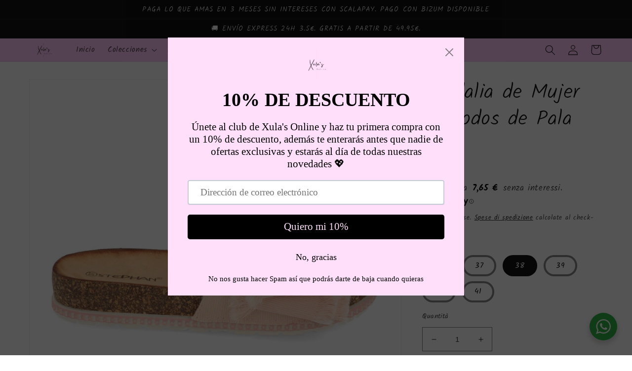

--- FILE ---
content_type: application/javascript; charset=utf-8
request_url: https://pixee.gropulse.com/get_script?shop=xulas-online-1886.myshopify.com
body_size: 223
content:

  (function(){
    if (location.pathname.includes('/thank_you') || location.pathname.includes('/thank-you')) {
      var script = document.createElement("script");
      script.type = "text/javascript";
      script.src = "https://pixee.gropulse.com/get_purchase_page_script?shop=xulas-online-1886.myshopify.com";
      document.getElementsByTagName("head")[0].appendChild(script);
    }
  })();
  